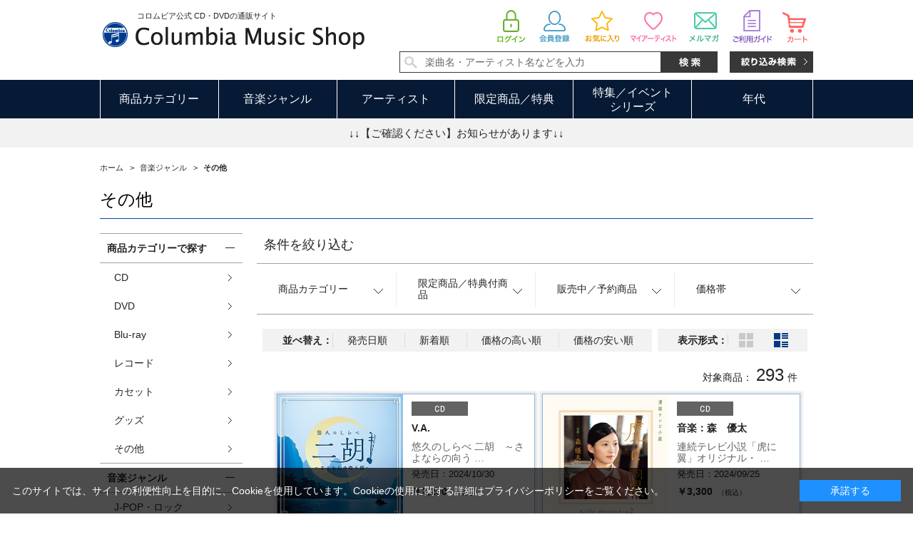

--- FILE ---
content_type: text/html; charset=shift_jis
request_url: https://shop.columbia.jp/shop/r/r1090_dS_p2/
body_size: 10879
content:
<!DOCTYPE HTML PUBLIC "-//W3C//DTD HTML 4.01 Transitional//EN"
    "http://www.w3.org/TR/html4/loose.dtd">
<html lang="ja" >
<head>
<meta http-equiv="Content-Type" content="text/html; charset=Shift_JIS">

<title>音楽ジャンル/その他(2／15ページ) | CD/DVD/Blu-ray/レコード/グッズの通販サイト【コロムビアミュージックショップ】</title>
<link rel="canonical" href="https://shop.columbia.jp/shop/r/r1090_p2/">
<link rel="prev" href="https://shop.columbia.jp/shop/r/r1090/">
<link rel="next" href="https://shop.columbia.jp/shop/r/r1090_p3/">
<meta name="description" content="音楽ジャンル/その他(2／15ページ) | CD/DVD/Blu-ray/レコード/グッズの通販サイト【コロムビアミュージックショップ】">
<meta name="keywords" content="2／15ページ | CD/DVD/Blu-ray/レコード/グッズの通販サイト【コロムビアミュージックショップ】">
<meta http-equiv="content-style-type" content="text/css">
<link rel="stylesheet" type="text/css" href="/css/style.css" media="all">
<link rel="stylesheet" type="text/css" href="/css/display_switch.css" />
<link rel="stylesheet" type="text/css" href="/css/socialplus.css" />
<meta http-equiv="content-script-type" content="text/javascript">
<script language="JavaScript" type="text/javascript" src="/lib/jquery.js"></script>
<script language="JavaScript" type="text/javascript" src="/lib/jquery-ui.js"></script>
<script language="JavaScript" type="text/javascript" src="/lib/jquery.balloon.js"></script>
<script language="JavaScript" type="text/javascript" src="/lib/goods/jquery.tile.min.js"></script>
<script language="JavaScript" type="text/javascript" src="/js/common.js?date=20171213"></script>
<script language="JavaScript" type="text/javascript" src="/js/search_suggest.js"></script>
<script language="JavaScript" type="text/javascript" src="/js/jquery.bxslider.min.js"></script>
<script language="JavaScript" type="text/javascript" src="/js/user.js"></script>

<script language="JavaScript" type="text/javascript" src="/js/jquery.lazyload.min.js"></script>

<script type="text/javascript">
jQuery(function(){
jQuery('img').lazyload({
  failure_limit: 500,
  effect : "fadeIn",
  effect_speed: 300
});
});
</script>

<!--[if IE 8]>
<script language="JavaScript" type="text/javascript" src="/lib/efo/pie_ie678.js"></script>
<script language="JavaScript" type="text/javascript" src="/js/init_ie8.js"></script>
<![endif]-->
<link rel="SHORTCUT ICON" href="/favicon.ico">
<script type="text/javascript" src="/js/goods_ajax_cart.js"></script>
<script type="text/javascript" src="/js/goods_ajax_bookmark.js"></script>
<script type="text/javascript" src="/js/goods_ajax_artistbookmark.js"></script>
<script type="text/javascript" src="/js/goods_ajax_quickview.js"></script>
<link rel="stylesheet" type="text/css" href="/css/core.css">
<link rel="stylesheet" type="text/css" href="/css/skin.css">
<script>
  (function(i,s,o,g,r,a,m){i['GoogleAnalyticsObject']=r;i[r]=i[r]||function(){
  (i[r].q=i[r].q||[]).push(arguments)},i[r].l=1*new Date();a=s.createElement(o),
  m=s.getElementsByTagName(o)[0];a.async=1;a.src=g;m.parentNode.insertBefore(a,m)
  })(window,document,'script','//www.google-analytics.com/analytics.js','ga');

  ga('create', 'UA-10702604-3', 'auto');
  ga('require', 'displayfeatures');
  ga('require', 'linkid', 'linkid.js');
  ga('send', 'pageview');



</script>


</head>
<body  >
<script type="text/javascript">
if (!window._rcmdjp) document.write(unescape("%3Cscript src='" + document.location.protocol + "//d.rcmd.jp/shop.columbia.jp/item/recommend.js' type='text/javascript' charset='UTF-8'%3E%3C/script%3E"));
</script>



<div class="wrapper_">
	<h1 class="optimaizedH1">その他 2／15ページ</h1>
	
			<div id="header">
  <div id="header_top" class="header_inner_">
    <div id="header_logo">
      <p class="catch_">コロムビア公式 CD・DVDの通販サイト</p>
      <h1 id="sitelogo"><a href="/shop/"><img src="https://dsww5rlidn4cd.cloudfront.net/img/usr/common/sitelogo.png" alt="Columbia Music Shop"></a></h1>
      
    </div>
    <div id="header_search">
      <ul class="customer_menu_">
        <li id="hnav_cart"><a href="/shop/cart/cart.aspx"><img src="https://dsww5rlidn4cd.cloudfront.net/img/usr/common/hnav_cart.png" alt="買い物かご">
          <div id="jscart_qty_" class="qty_">
            <div id="jscart_replace_"></div>
            <script src="/js/goods_cartlist.js" type="text/javascript"></script>
          </div>
          </a></li>
        <li id="hnav_guide"><a href="/shop/pages/guide.aspx"><img src="https://dsww5rlidn4cd.cloudfront.net/img/usr/common/hnav_guide.png" alt="お買い物ガイド"></a></li>
        <li id="hnav_mailmag"><a href="/shop/mail/mag.aspx"><img src="https://dsww5rlidn4cd.cloudfront.net/img/usr/common/hnav_mailmag.png" alt="メルマガ"></a></li>
        <li id="hnav_myartist"><a href="/shop/customer/artistbookmark.aspx"><img src="https://dsww5rlidn4cd.cloudfront.net/img/usr/common/hnav_myartist.png" alt="マイアーティスト"></a></li>
        <li id="hnav_favorite"><a href="/shop/customer/bookmark.aspx"><img src="https://dsww5rlidn4cd.cloudfront.net/img/usr/common/hnav_favorite.png" alt="お気に入り"></a></li>
        <li id="hnav_entry"><a href="/shop/customer/entry.aspx"><img src="https://dsww5rlidn4cd.cloudfront.net/img/usr/common/hnav_entry.png" alt="会員登録"></a></li>
        <li id="hnav_login"><a href="/shop/customer/menu.aspx"><img src="https://dsww5rlidn4cd.cloudfront.net/img/usr/common/hnav_login.png" alt="ログイン"></a></li>
      </ul>
      <div id="header_search_box">
        <form action="/shop/goods/search.aspx" method="get" name="frmSearch">
          <input type="hidden" name="search" value="x">
          <input type="text" autocomplete="off" data-suggest-submit="on" name="keyword" class="keyword_ withSuggestSearch_" title="楽曲名・アーティスト名などを入力" id="keyword" tabindex="1" size="8" onfocus="if(this.value == this.title){this.value=''}" onblur="if(this.value == ''){this.value=this.title}" value="楽曲名・アーティスト名などを入力">
          <input type="image" onclick="if(jQuery('#keyword').val() == jQuery('#keyword').attr('title')){jQuery('#keyword').val('')}" src="https://dsww5rlidn4cd.cloudfront.net/img/usr/common/search_go.png" alt="検索" name="image" tabindex="1">
        </form>
        <p class="to_searchdetail"><a href="/shop/goods/search.aspx" tabindex="1"><img src="https://dsww5rlidn4cd.cloudfront.net/img/usr/common/search_detail.png" alt="絞り込み検索"></a></p>
      </div>
    </div>
  </div>
  <div id="globalnav">
    <div class="header_inner_">
      <ul class="globalnavlist_">
        <li id="gnav_category" class="switch_"><a class="ttl_">商品カテゴリー</a>
          <div class="gnav_box">
            <ul>
              <li><a href="/shop/c/c1010/">CD</a></li>
              <li><a href="/shop/c/c1020/">DVD</a></li>
              <li><a href="/shop/c/c1030/">Blu-ray</a></li>
              <li><a href="/shop/c/c1040/">レコード</a></li>
              <li><a href="/shop/c/c1050/">カセット</a></li>
              <li><a href="/shop/c/c1060/">グッズ</a></li>
              <li><a href="/shop/c/c1070/">その他</a></li>
            </ul>
          </div>
        </li>
        <li id="gnav_genre" class="switch_"><a class="ttl_">音楽ジャンル</a>
          <div class="gnav_box">
            <ul>
              <li><a href="/shop/r/r1010/">J-POP・ロック</a></li>
              <li><a href="/shop/r/r1020/">演歌/歌謡曲</a></li>
              <li><a href="/shop/r/r1030/">アニメ/特撮</a></li>
              <li><a href="/shop/r/r1040/">キッズ/ファミリー</a></li>
              <li><a href="/shop/r/r1050/">クラシック</a></li>
              <li><a href="/shop/r/r1060/">ジャズ/フュージョン</a></li>
              <li><a href="/shop/r/r1070/">伝統音楽</a></li>
              <li><a href="/shop/r/r1080/">インターナショナル</a></li>
              <li><a href="/shop/r/r1090/">その他</a></li>
            </ul>
          </div>
        </li>
        <li id="gnav_artist"><a class="ttl_" href="/shop/pages/artistlist.aspx">アーティスト</a> </li>
        <li id="gnav_limited" class="switch_"><a class="ttl_">限定商品／特典</a>
          <div class="gnav_box">
            <ul>
              <li><a href="/shop/r/r2010/">すべての限定商品</a>
                <ul class="layer2_">
                  <li><a href="/shop/r/r201010/">当ショップ限定</a></li>
                  <li><a href="/shop/r/r201020/">数量限定</a></li>
                  <li><a href="/shop/r/r201030/">期間限定</a></li>
                  <li><a href="/shop/r/r201040/">通販限定</a></li>
                </ul>
              </li>
              <li><a href="/shop/r/r2020/">すべての特典付き商品</a>
                <ul class="layer2_">
                  <li><a href="/shop/r/r202010/">特典付き</a></li>
                  <li><a href="/shop/r/r202020/">オリジナル特典付き</a></li>
                </ul>
              </li>
            </ul>
          </div>
        </li>
        <li id="gnav_sale" class="switch_"><a class="ttl_">特集／イベント<br>シリーズ</a>
          <div class="gnav_box">
            <ul>
              <li><a href="/shop/r/r3010/">特集</a></li>
              <li><a href="/shop/r/r3020/">イベント</a></li>
              <li><span class="nolink_">シリーズ</span>
                <ul class="layer2_">
                  <li><a href="/shop/r/r303010/">THE IDOLM@STER</a></li>
                  <li><a href="/shop/r/r303020/">THE IDOLM@STER<br>CINDERELLA GIRLS</a></li>
                  <li><a href="/shop/r/r303030/">NHK</a></li>
                  <li><a href="/shop/r/r303040/">コロムビアキッズ</a></li>
                  <li class="l_"><a href="/shop/r/r303050/">はっぴょう会・うんどう会</a></li>
                  <li><a href="/shop/r/r303060/">スーパー戦隊</a></li>
                  <li><a href="/shop/r/r303070/">ウルトラマン</a></li>
                  <li><a href="/shop/r/r303080/">宇宙戦艦ヤマト</a></li>
                  <li><a href="/shop/e/ethebest2019/">ザ・ベスト</a></li>
                </ul>
              </li>
            </ul>
          </div>
        </li>
        <li id="gnav_era" class="switch_"><a class="ttl_">年代</a>
          <div class="gnav_box">
            <ul>
              <li><a href="/shop/r/r4010/">1940年代以前</a></li>
              <li><a href="/shop/r/r4020/">1950年代</a></li>
              <li><a href="/shop/r/r4030/">1960年代</a></li>
              <li><a href="/shop/r/r4040/">1970年代</a></li>
              <li><a href="/shop/r/r4050/">1980年代</a></li>
              <li><a href="/shop/r/r4060/">1990年代</a></li>
              <li><a href="/shop/r/r4070/">2000年代以降</a></li>
            </ul>
          </div>
        </li>
      </ul>
    </div>
  </div>
  <div id="header_attention">
    <p><a href="#topic">↓↓【ご確認ください】お知らせがあります↓↓</a></p>
  </div>

<!--Buyee-->
<div id="for_columbia-to-lp" style="display: none; width: 0px; height: 0px;">
    <input type="hidden" id="h_columbia-to-lp" value="to-page" />
</div>
<!--Buyee end-->

  </div>

	
	
<div class="container_">
<div class="contents_">


<div class="navitopicpath_">
<ul id="bread-crumb-list" itemscope itemtype="https://schema.org/BreadcrumbList">
<li itemscope itemtype="https://schema.org/ListItem" itemprop="itemListElement">
  <a href="https://shop.columbia.jp/shop/" itemprop="item" class="topicpath_home_">
    <span itemprop="name">ホーム</span>
  </a>
  <meta itemprop="position" content="1" />
</li>

<li itemscope itemtype="https://schema.org/ListItem" itemprop="itemListElement">
	&gt;
	<a href="https://shop.columbia.jp/shop/r/r10/" itemprop="item">
		<span itemprop="name">
		音楽ジャンル
		</span>
	</a>
	<meta itemprop="position" content="2" />
</li>


<li itemscope itemtype="https://schema.org/ListItem" itemprop="itemListElement">
	&gt;
	<a href="https://shop.columbia.jp/shop/r/r1090/" itemprop="item">
		<span itemprop="name">
		<strong>その他</strong>
		</span>
	</a>
	<meta itemprop="position" content="3" />
</li>


</ul>
<br>

</div><div class="clear_"></div>


	<h2 class="genre_name_">その他</h2>






<div class="mainframe_">


<dl class="navistylebase_">
<dt>表示形式：</dt>
<dd>
		
			<a class="last_" href="/shop/r/r1090_dT_p2/"><img src="/img/usr/icon_viewstyle02_off.png" alt="サムネイル"></a>
		

		
			<span class="navistyle_now_"><img src="/img/usr/icon_viewstyle01.png" alt="一覧"></span>
		
	</dd>
</dl>
<div class="goods_filter_">

<div id="block_of_filter" class="sidebox_">
	<h2 class="sort_title_"><a href="https://shop.columbia.jp/shop/r/r1090_dS/">条件を絞り込む</a></h2>
	<div class="sort_area_">
		<form id="frmFilterList" name="frmFilterList" method="get" action="https://shop.columbia.jp/shop/r/r1090_dS/">
			<ul class="sortnavi_">
			
			<li>
	<a href=""><span>商品カテゴリー</span></a>
	<div class="sortnavi_inner_">
		<ul class="sort_keyword_">
		<li>
<label><input name="filtercode1" type="checkbox" value="1" />CD</label>
</li><li>
<label><input name="filtercode1" type="checkbox" value="2" />DVD</label>
</li><li>
<label><input name="filtercode1" type="checkbox" value="3" />Blu-ray</label>
</li><li>
<label><input name="filtercode1" type="checkbox" value="4" />レコード</label>
</li><li>
<label><input name="filtercode1" type="checkbox" value="6" />グッズ</label>
</li><li>
<label><input name="filtercode1" type="checkbox" value="7" />その他</label>
</li>
		</ul>
	</div>
</li><li>
	<a href=""><span>限定商品／特典付商品</span></a>
	<div class="sortnavi_inner_">
		<ul class="sort_keyword_">
		<li>
<label><input name="filtercode2" type="checkbox" value="4" />通販限定</label>
</li><li>
<label><input name="filtercode2" type="checkbox" value="5" />特典付き</label>
</li>
		</ul>
	</div>
</li><li>
	<a href=""><span>販売中／予約商品</span></a>
	<div class="sortnavi_inner_">
		<ul class="sort_keyword_">
		<li>
<label><input name="filtercode3" type="checkbox" value="1" />販売中のみ</label>
</li><li>
<label><input name="filtercode3" type="checkbox" value="2" />予約商品のみ</label>
</li>
		</ul>
	</div>
</li><li>
	<a href=""><span>価格帯</span></a>
	<div class="sortnavi_inner_">
		<ul class="sort_keyword_">
		<li>
<label><input name="filtercode4" type="checkbox" value="1" />0円～999円</label>
</li><li>
<label><input name="filtercode4" type="checkbox" value="2" />1,000円～1,999円</label>
</li><li>
<label><input name="filtercode4" type="checkbox" value="3" />2,000円～2,999円</label>
</li><li>
<label><input name="filtercode4" type="checkbox" value="4" />3,000円～4,999円</label>
</li><li>
<label><input name="filtercode4" type="checkbox" value="5" />5,000円～9,999円</label>
</li><li>
<label><input name="filtercode4" type="checkbox" value="6" />10,000円～29,999円</label>
</li>
		</ul>
	</div>
</li>
			</ul>
		</form>
	</div>
</div>

<script type="text/javascript">
<!--
jQuery(document).ready(function(){
	displayFilterBox();
	getFilterBoxConditionStatus();
	submitFilterCheckBox();
	displayFilterImage();
});

// 絞り込み項目の上下開閉
function displayFilterBox(){
	var sPanel = jQuery('#block_of_filter');
	var Box = sPanel.children("form").children("div.Box.Accordion");
	var trigger = jQuery('h3 span.Label', Box);
	trigger.click(function(){
		var parentBox = jQuery(this).parents("div.Box.Accordion:first");
		if( parentBox.hasClass("Close") ){
			// 開動作
			parentBox.removeClass("Close");
			saveFilterBoxConditionStatus(jQuery(this).parents("div.Box").attr("id"),"open");
		} else {
			// 閉動作
			parentBox.addClass("Close");
			saveFilterBoxConditionStatus(jQuery(this).parents("div.Box").attr("id"),"");
		}
	});
}

// チェックボックスにサブミットを紐付ける
function submitFilterCheckBox(){
	jQuery('[name^=filtercode]').each( function() {
		jQuery(this).bind('click', function() {
			// 500ミリ秒以内にチェックされた絞り込み項目を検索対象とする
			setTimeout( function() {
				jQuery('#frmFilterList').submit();
			}, 500);
		});
	});
}

// 画像用サブミット処理
function submitFilterImage(filter_element, check, name, value) {
	
	var element = "";
	
	// 連続クリック防止
	jQuery(filter_element).removeAttr("onclick");
	
	if (check == "true") {
		// 要素を追加
		element = document.createElement('input');
		element.setAttribute('type', 'hidden');
		element.setAttribute('name', name);
		element.setAttribute('value', value);
		document.frmFilterList.appendChild(element);
	}
	else {
		// 要素を削除
		jQuery(filter_element).children("input[name=" + name + "]").remove();
	}
	
	// 500ミリ秒以内にチェックされた絞り込み項目を検索対象とする
	setTimeout( function() {
		jQuery('#frmFilterList').submit();
	}, 500);
}

// 絞り込み項目の上下開閉状態をクッキーに保存
function saveFilterBoxConditionStatus(key, value) {
	jQuery.cookie(key, value, { expires: 365, path: '/' });
}

// 絞り込み項目の上下開閉状態をクッキーから取得
function getFilterBoxConditionStatus() {
	for (var i=1 ; i<=13 ; i++){
		if (jQuery.cookie("div_filter" + String(i)) == "open"){
			jQuery('#div_filter' + String(i)).removeClass("Close");
		} else {
			jQuery('#div_filter' + String(i)).addClass("Close");
		}
	}
}

// 絞り込み要素(画像)のクリック、ホバー処理
function displayFilterImage(){
	jQuery(document).ready(function() {
		jQuery('[class^=filter_image_]').each(function() {
			
			var filterElementCheck = jQuery(this).find("img.filter_element_check_");
			
			jQuery(this).click(function() {
			
				jQuery(this).removeClass("hover_flg_");
			
				if (jQuery(this).hasClass("check_flg_")) {
					filterElementCheck.removeClass("disp_none_");
				}
				else {
					filterElementCheck.addClass("disp_none_");
				}
			});
			
			if (jQuery(this).hasClass("check_flg_")) {
				jQuery(this).hover(function() {
					filterElementCheck.removeClass("disp_none_");
				},function() {
					if (jQuery(this).hasClass("hover_flg_")) {
						filterElementCheck.addClass("disp_none_");
					}
				});
			}
		});
	});
}
// -->
</script>

</div>


<div class="sortbox_ clfix">
<dl class="navisort_">
<dt>並べ替え：</dt>
<dd><a href="/shop/r/r1090_dS_srd/">発売日順
                                         </a> <a href="/shop/r/r1090_dS_ssd/">新着順
                                         </a> <a href="/shop/r/r1090_dS_sspd/">価格の高い順
                                         </a> <a href="/shop/r/r1090_dS_ssp/">価格の安い順</a> </dd>
</dl>

<ul class="navistyle_">
</ul>

</div>
<div class="navipage_ top_"><span class="navipage_sum_">対象商品：<strong>293</strong>件</span></div>
<div class="autopagerize_page_element">

<div class="goods_">
	<div class="StyleS_Wrap_">	
		<div class="StyleS_Frame_">
		<div class="StyleS_Line_">
<div class="StyleS_Item_">
	<div class="img_">
		<div class="inner_"><img class="lazy_" data-original="/img/goods/S/S5522_94ee0685b956457a83d6e7f474af6e6a.jpg" src="/img/sys/dummy.png" alt="悠久のしらべ 二胡　～さよならの向う側～"></div>
	</div>
	<div class="desc_">
		<div class="icon_">
			<ul>
			<li><img src="/img/icon/cd.gif" alt="cd" ></li>
			
			
			
			
			
			</ul>
		</div>
		<div class="name_">
			<div class="name1_">V.A.</div>
			<div class="name2_">悠久のしらべ 二胡　～さよならの向う側～</div>
			
		</div>
		<div class="date_">発売日：2024/10/30</div>
		
		<div class="price_not_">
			
		</div>
		<div class="price_">￥2,200 <span class="small_">（税込）</span></div>
	</div>
	<a class="linkframe_" href="/shop/g/gS5522/"></a>
</div><div class="StyleS_Item_">
	<div class="img_">
		<div class="inner_"><img class="lazy_" data-original="/img/goods/S/S5448_d37760dcd5bc490ab77f9ede408d5d3a.jpg" src="/img/sys/dummy.png" alt="連続テレビ小説「虎に翼」オリジナル・サウンドトラック Vol.2"></div>
	</div>
	<div class="desc_">
		<div class="icon_">
			<ul>
			<li><img src="/img/icon/cd.gif" alt="cd" ></li>
			
			
			
			
			
			</ul>
		</div>
		<div class="name_">
			<div class="name1_">音楽：森　優太</div>
			<div class="name2_">連続テレビ小説「虎に翼」オリジナル・サウンドトラック Vol.2</div>
			
		</div>
		<div class="date_">発売日：2024/09/25</div>
		
		<div class="price_not_">
			
		</div>
		<div class="price_">￥3,300 <span class="small_">（税込）</span></div>
	</div>
	<a class="linkframe_" href="/shop/g/gS5448/"></a>
</div>
</div><div class="StyleS_Line_">
<div class="StyleS_Item_">
	<div class="img_">
		<div class="inner_"><img class="lazy_" data-original="/img/goods/S/S5463_190e15e68f4e4736acdc2b48affb922c.jpg" src="/img/sys/dummy.png" alt="ドラマ「あの子の子ども」オリジナル・サウンドトラック"></div>
	</div>
	<div class="desc_">
		<div class="icon_">
			<ul>
			<li><img src="/img/icon/cd.gif" alt="cd" ></li>
			
			
			
			
			
			</ul>
		</div>
		<div class="name_">
			<div class="name1_">haruka nakamura</div>
			<div class="name2_">ドラマ「あの子の子ども」オリジナル・サウンドトラック</div>
			
		</div>
		<div class="date_">発売日：2024/09/18</div>
		
		<div class="price_not_">
			
		</div>
		<div class="price_">￥3,300 <span class="small_">（税込）</span></div>
	</div>
	<a class="linkframe_" href="/shop/g/gS5463/"></a>
</div><div class="StyleS_Item_">
	<div class="img_">
		<div class="inner_"><img class="lazy_" data-original="/img/goods/S/P6037_86dfe5a8b89e4e1cb44ecb1f39c3a1e2.jpg" src="/img/sys/dummy.png" alt="【Blu-ray初回限定盤】プロジェクトセカイ COLORFUL LIVE 3rd - Evolve -"></div>
	</div>
	<div class="desc_">
		<div class="icon_">
			<ul>
			<li><img src="/img/icon/blu-ray.gif" alt="blu-ray" ></li>
			
			
			
			
			
			</ul>
		</div>
		<div class="name_">
			<div class="name1_">プロジェクトセカイ</div>
			<div class="name2_">【Blu-ray初回限定盤】プロジェクトセカイ COLORFUL LIVE 3rd - Evolve -</div>
			
		</div>
		<div class="date_">発売日：2024/07/24</div>
		
		<div class="price_not_">
			
		</div>
		<div class="price_">￥12,100 <span class="small_">（税込）</span></div>
	</div>
	<a class="linkframe_" href="/shop/g/gP6037/"></a>
</div>
</div><div class="StyleS_Line_">
<div class="StyleS_Item_">
	<div class="img_">
		<div class="inner_"><img class="lazy_" data-original="/img/goods/S/P6038_022ae00c9eb7464bb1e67393b63b78b3.jpg" src="/img/sys/dummy.png" alt="【Blu-ray通常盤】プロジェクトセカイ COLORFUL LIVE 3rd - Evolve -"></div>
	</div>
	<div class="desc_">
		<div class="icon_">
			<ul>
			<li><img src="/img/icon/blu-ray.gif" alt="blu-ray" ></li>
			
			
			
			
			
			</ul>
		</div>
		<div class="name_">
			<div class="name1_">プロジェクトセカイ</div>
			<div class="name2_">【Blu-ray通常盤】プロジェクトセカイ COLORFUL LIVE 3rd - Evolve -</div>
			
		</div>
		<div class="date_">発売日：2024/07/24</div>
		
		<div class="price_not_">
			
		</div>
		<div class="price_">￥8,800 <span class="small_">（税込）</span></div>
	</div>
	<a class="linkframe_" href="/shop/g/gP6038/"></a>
</div><div class="StyleS_Item_">
	<div class="img_">
		<div class="inner_"><img class="lazy_" data-original="/img/goods/S/S5416_0f5ee9cd700b4ca7aac8447da6e666df.jpg" src="/img/sys/dummy.png" alt="映画「言えない秘密」オリジナル・サウンドトラック"></div>
	</div>
	<div class="desc_">
		<div class="icon_">
			<ul>
			<li><img src="/img/icon/cd.gif" alt="cd" ></li>
			
			
			
			
			
			</ul>
		</div>
		<div class="name_">
			<div class="name1_">富貴晴美</div>
			<div class="name2_">映画「言えない秘密」オリジナル・サウンドトラック</div>
			
		</div>
		<div class="date_">発売日：2024/06/26</div>
		
		<div class="price_not_">
			
		</div>
		<div class="price_">￥3,300 <span class="small_">（税込）</span></div>
	</div>
	<a class="linkframe_" href="/shop/g/gS5416/"></a>
</div>
</div><div class="StyleS_Line_">
<div class="StyleS_Item_">
	<div class="img_">
		<div class="inner_"><img class="lazy_" data-original="/img/goods/S/S5415_9ebadd3fd48a453595d3d35946efb73e.jpg" src="/img/sys/dummy.png" alt="ドラマ「アンメット　ある脳外科医の日記」オリジナル・サウンドトラック"></div>
	</div>
	<div class="desc_">
		<div class="icon_">
			<ul>
			<li><img src="/img/icon/cd.gif" alt="cd" ></li>
			
			
			
			
			
			</ul>
		</div>
		<div class="name_">
			<div class="name1_">fox capture plan</div>
			<div class="name2_">ドラマ「アンメット　ある脳外科医の日記」オリジナル・サウンドトラック</div>
			
		</div>
		<div class="date_">発売日：2024/06/19</div>
		
		<div class="price_not_">
			
		</div>
		<div class="price_">￥3,300 <span class="small_">（税込）</span></div>
	</div>
	<a class="linkframe_" href="/shop/g/gS5415/"></a>
</div><div class="StyleS_Item_">
	<div class="img_">
		<div class="inner_"><img class="lazy_" data-original="/img/goods/S/S5351_48391354c99143a6a5e7e9452e115767.jpg" src="/img/sys/dummy.png" alt="連続テレビ小説「虎に翼」オリジナル・サウンドトラック Vol.1"></div>
	</div>
	<div class="desc_">
		<div class="icon_">
			<ul>
			<li><img src="/img/icon/cd.gif" alt="cd" ></li>
			
			
			
			
			
			</ul>
		</div>
		<div class="name_">
			<div class="name1_">音楽：森 優太</div>
			<div class="name2_">連続テレビ小説「虎に翼」オリジナル・サウンドトラック Vol.1</div>
			
		</div>
		<div class="date_">発売日：2024/06/05</div>
		
		<div class="price_not_">
			
		</div>
		<div class="price_">￥3,300 <span class="small_">（税込）</span></div>
	</div>
	<a class="linkframe_" href="/shop/g/gS5351/"></a>
</div>
</div><div class="StyleS_Line_">
<div class="StyleS_Item_">
	<div class="img_">
		<div class="inner_"><img class="lazy_" data-original="/img/goods/S/S5402_088f71c9633047a8923a446c406bd5ee.jpg" src="/img/sys/dummy.png" alt="ブォーノ・マンドリーノ（Buono Mandolino）"></div>
	</div>
	<div class="desc_">
		<div class="icon_">
			<ul>
			<li><img src="/img/icon/cd.gif" alt="cd" ></li>
			
			
			
			
			
			</ul>
		</div>
		<div class="name_">
			<div class="name1_">明治大学マンドリン倶楽部</div>
			<div class="name2_">ブォーノ・マンドリーノ（Buono Mandolino）</div>
			
		</div>
		<div class="date_">発売日：2024/05/29</div>
		
		<div class="price_not_">
			
		</div>
		<div class="price_">￥3,000 <span class="small_">（税込）</span></div>
	</div>
	<a class="linkframe_" href="/shop/g/gS5402/"></a>
</div><div class="StyleS_Item_">
	<div class="img_">
		<div class="inner_"><img class="lazy_" data-original="/img/goods/S/S5340_f73d33408d4f4b96a6bdf61ba10e7d8b.jpg" src="/img/sys/dummy.png" alt="恋空オルゴール～TV・映画主題歌ベスト・ヒッツ～"></div>
	</div>
	<div class="desc_">
		<div class="icon_">
			<ul>
			<li><img src="/img/icon/cd.gif" alt="cd" ></li>
			
			
			
			
			
			</ul>
		</div>
		<div class="name_">
			<div class="name1_">V.A.</div>
			<div class="name2_">恋空オルゴール～TV・映画主題歌ベスト・ヒッツ～</div>
			
		</div>
		<div class="date_">発売日：2024/04/17</div>
		
		<div class="price_not_">
			
		</div>
		<div class="price_">￥1,760 <span class="small_">（税込）</span></div>
	</div>
	<a class="linkframe_" href="/shop/g/gS5340/"></a>
</div>
</div><div class="StyleS_Line_">
<div class="StyleS_Item_">
	<div class="img_">
		<div class="inner_"><img class="lazy_" data-original="/img/goods/S/S5282_4139e0d8e9694ba2bf5501a90bcd6a5f.jpg" src="/img/sys/dummy.png" alt="連続テレビ小説「ブギウギ」オリジナル・サウンドトラックVol.3"></div>
	</div>
	<div class="desc_">
		<div class="icon_">
			<ul>
			<li><img src="/img/icon/cd.gif" alt="cd" ></li>
			
			
			
			
			
			</ul>
		</div>
		<div class="name_">
			<div class="name1_">音楽：服部隆之</div>
			<div class="name2_">連続テレビ小説「ブギウギ」オリジナル・サウンドトラックVol.3</div>
			
		</div>
		<div class="date_">発売日：2024/03/30</div>
		
		<div class="price_not_">
			
		</div>
		<div class="price_">￥3,300 <span class="small_">（税込）</span></div>
	</div>
	<a class="linkframe_" href="/shop/g/gS5282/"></a>
</div><div class="StyleS_Item_">
	<div class="img_">
		<div class="inner_"><img class="lazy_" data-original="/img/goods/S/S5305_3e5a04436a51462bb2545de9230bd693.jpg" src="/img/sys/dummy.png" alt="ドラマ「春になったら」オリジナル・サウンドトラック"></div>
	</div>
	<div class="desc_">
		<div class="icon_">
			<ul>
			<li><img src="/img/icon/cd.gif" alt="cd" ></li>
			
			
			
			
			
			</ul>
		</div>
		<div class="name_">
			<div class="name1_">澤田かおり</div>
			<div class="name2_">ドラマ「春になったら」オリジナル・サウンドトラック</div>
			
		</div>
		<div class="date_">発売日：2024/03/20</div>
		
		<div class="price_not_">
			
		</div>
		<div class="price_">￥3,300 <span class="small_">（税込）</span></div>
	</div>
	<a class="linkframe_" href="/shop/g/gS5305/"></a>
</div>
</div><div class="StyleS_Line_">
<div class="StyleS_Item_">
	<div class="img_">
		<div class="inner_"><img class="lazy_" data-original="/img/goods/S/S5221_3e078b77fce54d5389aefc5b520f5a03.jpg" src="/img/sys/dummy.png" alt="連続テレビ小説「ブギウギ」オリジナル・サウンドトラックVol.2"></div>
	</div>
	<div class="desc_">
		<div class="icon_">
			<ul>
			<li><img src="/img/icon/cd.gif" alt="cd" ></li>
			
			
			
			
			
			</ul>
		</div>
		<div class="name_">
			<div class="name1_">音楽：服部隆之</div>
			<div class="name2_">連続テレビ小説「ブギウギ」オリジナル・サウンドトラックVol.2</div>
			
		</div>
		<div class="date_">発売日：2024/02/21</div>
		
		<div class="price_not_">
			
		</div>
		<div class="price_">￥3,300 <span class="small_">（税込）</span></div>
	</div>
	<a class="linkframe_" href="/shop/g/gS5221/"></a>
</div><div class="StyleS_Item_">
	<div class="img_">
		<div class="inner_"><img class="lazy_" data-original="/img/goods/S/S5182_56b6cc4f70e54d58b70d0d9a789fb096.jpg" src="/img/sys/dummy.png" alt="別れのブルース"></div>
	</div>
	<div class="desc_">
		<div class="icon_">
			<ul>
			<li><img src="/img/icon/cd.gif" alt="cd" ></li>
			
			
			
			
			
			</ul>
		</div>
		<div class="name_">
			<div class="name1_">茨田りつ子（菊地凛子）</div>
			<div class="name2_">別れのブルース</div>
			
		</div>
		<div class="date_">発売日：2024/01/24</div>
		
		<div class="price_not_">
			
		</div>
		<div class="price_">￥1,500 <span class="small_">（税込）</span></div>
	</div>
	<a class="linkframe_" href="/shop/g/gS5182/"></a>
</div>
</div><div class="StyleS_Line_">
<div class="StyleS_Item_">
	<div class="img_">
		<div class="inner_"><img class="lazy_" data-original="/img/goods/S/S5198_4aa1f01bcbdf4b3394c7eca7500cc535.jpg" src="/img/sys/dummy.png" alt="マイ・ハッピー・オルゴール"></div>
	</div>
	<div class="desc_">
		<div class="icon_">
			<ul>
			<li><img src="/img/icon/cd.gif" alt="cd" ></li>
			
			
			
			
			
			</ul>
		</div>
		<div class="name_">
			<div class="name1_">V.A.</div>
			<div class="name2_">マイ・ハッピー・オルゴール</div>
			
		</div>
		<div class="date_">発売日：2024/01/24</div>
		
		<div class="price_not_">
			
		</div>
		<div class="price_">￥1,760 <span class="small_">（税込）</span></div>
	</div>
	<a class="linkframe_" href="/shop/g/gS5198/"></a>
</div><div class="StyleS_Item_">
	<div class="img_">
		<div class="inner_"><img class="lazy_" data-original="/img/goods/S/S5159_b34ac8bf0507464ba507bd1ac58a3624.jpg" src="/img/sys/dummy.png" alt="連続テレビ小説「ブギウギ」オリジナル・サウンドトラックVol.1"></div>
	</div>
	<div class="desc_">
		<div class="icon_">
			<ul>
			<li><img src="/img/icon/cd.gif" alt="cd" ></li>
			
			
			
			
			
			</ul>
		</div>
		<div class="name_">
			<div class="name1_">音楽：服部隆之</div>
			<div class="name2_">連続テレビ小説「ブギウギ」オリジナル・サウンドトラックVol.1</div>
			
		</div>
		<div class="date_">発売日：2023/12/20</div>
		
		<div class="price_not_">
			
		</div>
		<div class="price_">￥3,300 <span class="small_">（税込）</span></div>
	</div>
	<a class="linkframe_" href="/shop/g/gS5159/"></a>
</div>
</div><div class="StyleS_Line_">
<div class="StyleS_Item_">
	<div class="img_">
		<div class="inner_"><img class="lazy_" data-original="/img/goods/S/S5089_fcc1951c0439494c9ce3e7eb078c2aed.jpg" src="/img/sys/dummy.png" alt="ドラマ「トクメイ！警視庁特別会計係」オリジナル・サウンドトラック"></div>
	</div>
	<div class="desc_">
		<div class="icon_">
			<ul>
			<li><img src="/img/icon/cd.gif" alt="cd" ></li>
			
			
			
			
			
			</ul>
		</div>
		<div class="name_">
			<div class="name1_">大友良英</div>
			<div class="name2_">ドラマ「トクメイ！警視庁特別会計係」オリジナル・サウンドトラック</div>
			
		</div>
		<div class="date_">発売日：2023/12/13</div>
		
		<div class="price_not_">
			
		</div>
		<div class="price_">￥3,300 <span class="small_">（税込）</span></div>
	</div>
	<a class="linkframe_" href="/shop/g/gS5089/"></a>
</div><div class="StyleS_Item_">
	<div class="img_">
		<div class="inner_"><img class="lazy_" data-original="/img/goods/S/S5174_1188b71a805942dcbf3ee524d6384ad4.jpg" src="/img/sys/dummy.png" alt="サウンドトラック三部作　―「月」「ヤクザと家族 The Family」「ヴィレッジ」―"></div>
	</div>
	<div class="desc_">
		<div class="icon_">
			<ul>
			<li><img src="/img/icon/cd.gif" alt="cd" ></li>
			
			
			
			
			
			</ul>
		</div>
		<div class="name_">
			<div class="name1_">岩代太郎</div>
			<div class="name2_">サウンドトラック三部作　―「月」「ヤクザと家族 The Family」「ヴィレッジ」―</div>
			
		</div>
		<div class="date_">発売日：2023/11/22</div>
		
		<div class="price_not_">
			
		</div>
		<div class="price_">￥3,960 <span class="small_">（税込）</span></div>
	</div>
	<a class="linkframe_" href="/shop/g/gS5174/"></a>
</div>
</div><div class="StyleS_Line_">
<div class="StyleS_Item_">
	<div class="img_">
		<div class="inner_"><img class="lazy_" data-original="/img/goods/S/S5048_027d7a95c5e046c9aab35f2f598ecad5.jpg" src="/img/sys/dummy.png" alt="クリスマス・オルゴール・プレミアム"></div>
	</div>
	<div class="desc_">
		<div class="icon_">
			<ul>
			<li><img src="/img/icon/cd.gif" alt="cd" ></li>
			<li><img src="/img/icon/bonus1.gif" alt="bonus1" ></li>
			
			
			
			
			</ul>
		</div>
		<div class="name_">
			<div class="name1_">V.A.</div>
			<div class="name2_">クリスマス・オルゴール・プレミアム</div>
			
		</div>
		<div class="date_">発売日：2023/11/08</div>
		
		<div class="price_not_">
			
		</div>
		<div class="price_">￥1,760 <span class="small_">（税込）</span></div>
	</div>
	<a class="linkframe_" href="/shop/g/gS5048/"></a>
</div><div class="StyleS_Item_">
	<div class="img_">
		<div class="inner_"><img class="lazy_" data-original="/img/goods/S/S4938_33f6199ad4f64e71aa7c6f528580016d.jpg" src="/img/sys/dummy.png" alt="「岸辺露伴は動かない／岸辺露伴 ルーヴルへ行く」オリジナル・サウンドトラック【完全生産限定版】"></div>
	</div>
	<div class="desc_">
		<div class="icon_">
			<ul>
			<li><img src="/img/icon/cd.gif" alt="cd" ></li>
			<li><img src="/img/icon/bonus1.gif" alt="bonus1" ></li>
			
			
			
			
			</ul>
		</div>
		<div class="name_">
			<div class="name1_">菊地成孔／新音楽制作工房</div>
			<div class="name2_">「岸辺露伴は動かない／岸辺露伴 ルーヴルへ行く」オリジナル・サウンドトラック【完全生産限定版】</div>
			
		</div>
		<div class="date_">発売日：2023/10/25</div>
		
		<div class="price_not_">
			
		</div>
		<div class="price_">￥6,050 <span class="small_">（税込）</span></div>
	</div>
	<a class="linkframe_" href="/shop/g/gS4938/"></a>
</div>
</div>
		</div>
	</div>
</div>
</div>
<div class="autopagerize_insert_before"></div>
<div class="navipage_ bottom_">
<span class="navipage_reverse_"><span class="navipage_first_"><a href="/shop/r/r1090_dS/">最初</a></span><span class="navipage_prev_"><a href="/shop/r/r1090_dS/">前</a></span></span>
<a href="/shop/r/r1090_dS/">1</a><span class="navipage_now_">2</span><a href="/shop/r/r1090_dS_p3/">3</a><a href="/shop/r/r1090_dS_p4/">4</a><a href="/shop/r/r1090_dS_p5/">5</a><a href="/shop/r/r1090_dS_p6/">6</a><a href="/shop/r/r1090_dS_p7/">7</a><a href="/shop/r/r1090_dS_p8/">8</a><a href="/shop/r/r1090_dS_p9/">9</a>
<span class="navipage_forward_"><span class="navipage_next_"><a rel="next" href="/shop/r/r1090_dS_p3/">次</a></span><span class="navipage_last_"><a href="/shop/r/r1090_dS_p15/">最後</a></span></span>
</div>



<div class="GenreStyle_">
<div class="GenreStyle_Line_">

</div>
</div>


</div>

<div class="leftmenuframe_">
<div id="block_of_categorytree">
<div class="sidebox_" id="sidebox_category">

<div class="tree_head_"><h2 class="op_">商品カテゴリーで探す</h2></div>

<ul class="category_tree_">
	
  <li class="category_tree2_ haveimg_">


  <a href="/shop/c/c1010/">
  
  CD
  </a>

  </li>

  <li class="category_tree2_ haveimg_">


  <a href="/shop/c/c1020/">
  
  DVD
  </a>

  </li>

  <li class="category_tree2_ haveimg_">


  <a href="/shop/c/c1030/">
  
  Blu-ray
  </a>

  </li>

  <li class="category_tree2_ haveimg_">


  <a href="/shop/c/c1040/">
  
  レコード
  </a>

  </li>

  <li class="category_tree2_ haveimg_">


  <a href="/shop/c/c1050/">
  
  カセット
  </a>

  </li>

  <li class="category_tree2_ haveimg_">


  <a href="/shop/c/c1060/">
  
  グッズ
  </a>

  </li>

  <li class="category_tree2_ haveimg_">


  <a href="/shop/c/c1070/">
  
  その他
  </a>

  </li>

</ul>


</div>
</div>
<div id="block_of_genretree">
	<div id="sidebox_genre" class="sidebox_">
		<ul class="genre_tree_">
			









	
	<li class="genre_tree1_ havechild_">
		<div class="tree_head_">
		<a title="音楽ジャンル" href="/shop/r/r10/">音楽ジャンル</a>
		<span class="switch_ op_"></span></div>
		<ul class="genre_tree_child_" style="display:block;">
	












	
		<li class="genre_tree2_ havechild_">
		<a title="J-POP・ロック" name="1010" href="/shop/r/r1010/">J-POP・ロック</a>
		</li>
	












	
		<li class="genre_tree2_ havechild_">
		<a title="演歌／歌謡曲" name="1020" href="/shop/r/r1020/">演歌／歌謡曲</a>
		</li>
	












	
		<li class="genre_tree2_ havechild_">
		<a title="アニメ／特撮" name="1030" href="/shop/r/r1030/">アニメ／特撮</a>
		</li>
	












	
		<li class="genre_tree2_ havechild_">
		<a title="キッズ／ファミリー" name="1040" href="/shop/r/r1040/">キッズ／ファミリー</a>
		</li>
	












	
		<li class="genre_tree2_ havechild_">
		<a title="クラシック" name="1050" href="/shop/r/r1050/">クラシック</a>
		</li>
	












	
		<li class="genre_tree2_ havechild_">
		<a title="ジャズ／フュージョン" name="1060" href="/shop/r/r1060/">ジャズ／フュージョン</a>
		</li>
	












	
		<li class="genre_tree2_ havechild_">
		<a title="伝統音楽" name="1070" href="/shop/r/r1070/">伝統音楽</a>
		</li>
	












	
		<li class="genre_tree2_ havechild_">
		<a title="インターナショナル" name="1080" href="/shop/r/r1080/">インターナショナル</a>
		</li>
	












	
		<li class="genre_tree2_open_ havechild_">
		<a class="selected" title="その他" name="1090">その他</a>
		</li>
	









	 </ul></li>
		




	
	<li class="genre_tree1_ havechild_">
		<div class="tree_head_">
		<a title="限定商品／特典" href="/shop/r/r20/">限定商品／特典</a>
		<span class="switch_ "></span></div>
		<ul class="genre_tree_child_" >
	












	
	<li class="genre_tree2_ havechild_">
		<div class="tree_head_">
		<a title="すべての限定商品" href="/shop/r/r2010/">すべての限定商品</a>
		<span class="switch_ "></span></div>
		<ul class="genre_tree_child_" >
	












	
		<li class="genre_tree3_ havechild_">
		<a title="当ショップ限定" name="201010" href="/shop/r/r201010/">当ショップ限定</a>
		</li>
	












	
		<li class="genre_tree3_ havechild_">
		<a title="数量限定" name="201020" href="/shop/r/r201020/">数量限定</a>
		</li>
	












	
		<li class="genre_tree3_ havechild_">
		<a title="期間限定" name="201030" href="/shop/r/r201030/">期間限定</a>
		</li>
	












	
		<li class="genre_tree3_ havechild_">
		<a title="通販限定" name="201040" href="/shop/r/r201040/">通販限定</a>
		</li>
	









	 </ul></li>
		




	
	<li class="genre_tree2_ havechild_">
		<div class="tree_head_">
		<a title="すべての特典付商品" href="/shop/r/r2020/">すべての特典付商品</a>
		<span class="switch_ "></span></div>
		<ul class="genre_tree_child_" >
	












	
		<li class="genre_tree3_ havechild_">
		<a title="特典付" name="202010" href="/shop/r/r202010/">特典付</a>
		</li>
	












	
		<li class="genre_tree3_ havechild_">
		<a title="オリジナル特典付" name="202020" href="/shop/r/r202020/">オリジナル特典付</a>
		</li>
	









	 </ul></li></ul></li>
		




	
	<li class="genre_tree1_ havechild_">
		<div class="tree_head_">
		<a title="特集／イベント／シリーズ" href="/shop/r/r30/">特集／イベント／シリーズ</a>
		<span class="switch_ "></span></div>
		<ul class="genre_tree_child_" >
	












	
		<li class="genre_tree2_ havechild_">
		<a title="特集" name="3010" href="/shop/r/r3010/">特集</a>
		</li>
	












	
		<li class="genre_tree2_ havechild_">
		<a title="イベント" name="3020" href="/shop/r/r3020/">イベント</a>
		</li>
	












	
	<li class="genre_tree2_ havechild_">
		<div class="tree_head_">
		<a title="シリーズ" href="/shop/r/r3030/">シリーズ</a>
		<span class="switch_ "></span></div>
		<ul class="genre_tree_child_" >
	












	
		<li class="genre_tree3_ havechild_">
		<a title="THE IDOLM@STER" name="303010" href="/shop/r/r303010/">THE IDOLM@STER</a>
		</li>
	












	
		<li class="genre_tree3_ havechild_">
		<a title="THE IDOLM@STER CINDERELLA GIRLS" name="303020" href="/shop/r/r303020/">THE IDOLM@STER CINDERELLA GIRLS</a>
		</li>
	












	
		<li class="genre_tree3_ havechild_">
		<a title="NHK" name="303030" href="/shop/r/r303030/">NHK</a>
		</li>
	












	
		<li class="genre_tree3_ havechild_">
		<a title="コロムビアキッズ" name="303040" href="/shop/r/r303040/">コロムビアキッズ</a>
		</li>
	












	
		<li class="genre_tree3_ havechild_">
		<a title="はっぴょう会・うんどう会" name="303050" href="/shop/r/r303050/">はっぴょう会・うんどう会</a>
		</li>
	












	
		<li class="genre_tree3_ havechild_">
		<a title="スーパー戦隊" name="303060" href="/shop/r/r303060/">スーパー戦隊</a>
		</li>
	












	
		<li class="genre_tree3_ havechild_">
		<a title="ウルトラマン" name="303070" href="/shop/r/r303070/">ウルトラマン</a>
		</li>
	












	
		<li class="genre_tree3_ havechild_">
		<a title="宇宙戦艦ヤマト" name="303080" href="/shop/r/r303080/">宇宙戦艦ヤマト</a>
		</li>
	












	
		<li class="genre_tree3_ havechild_">
		<a title="ザ・ベスト" name="303090" href="/shop/r/r303090/">ザ・ベスト</a>
		</li>
	









	 </ul></li></ul></li>
		




	
	<li class="genre_tree1_ havechild_">
		<div class="tree_head_">
		<a title="年代" href="/shop/r/r40/">年代</a>
		<span class="switch_ "></span></div>
		<ul class="genre_tree_child_" >
	












	
		<li class="genre_tree2_ havechild_">
		<a title="1940年代以前" name="4010" href="/shop/r/r4010/">1940年代以前</a>
		</li>
	












	
		<li class="genre_tree2_ havechild_">
		<a title="1950年代" name="4020" href="/shop/r/r4020/">1950年代</a>
		</li>
	












	
		<li class="genre_tree2_ havechild_">
		<a title="1960年代" name="4030" href="/shop/r/r4030/">1960年代</a>
		</li>
	












	
		<li class="genre_tree2_ havechild_">
		<a title="1970年代" name="4040" href="/shop/r/r4040/">1970年代</a>
		</li>
	












	
		<li class="genre_tree2_ havechild_">
		<a title="1980年代" name="4050" href="/shop/r/r4050/">1980年代</a>
		</li>
	












	
		<li class="genre_tree2_ havechild_">
		<a title="1990年代" name="4060" href="/shop/r/r4060/">1990年代</a>
		</li>
	












	
		<li class="genre_tree2_ havechild_">
		<a title="2000年代以降" name="4070" href="/shop/r/r4070/">2000年代以降</a>
		</li>
	



	 </ul></li>
		



		</ul>
	</div>
</div>
<div id="block_of_leftmenu_bottom">


		<div id="block_of_leftmenu_bottom">
  <ul class="banner_">
    <li><a href="/shop/pages/line.aspx"><img src="https://shop.columbia.jp/img/usr/common/bnr_line.jpg" alt="LINE@アカウント"></a></li>
    <li><a href="/shop/pages/guide.aspx"><img src="https://dsww5rlidn4cd.cloudfront.net/img/usr/common/bnr_guide.png" alt="COLUMBIA MUSIC SHOP ご利用ガイド"></a></li>
    <li><a href="https://x.com/columbia_ms_jp"><img src="https://dsww5rlidn4cd.cloudfront.net/img/usr/side/bn_cmsX.jpg" alt="CMS公式X"></a></li>
    <li><a href="https://columbia.jp/" target="_blank"><img src="https://dsww5rlidn4cd.cloudfront.net/img/usr/side/bnr_nipponcolumbia.png" alt="NIPPON COLUMBIA CO LTD"></a></li>
    <li><a href="/shop/pages/pickup_cfc.aspx"><img src="https://dsww5rlidn4cd.cloudfront.net/img/usr/side/bnr_enka.png" alt="演歌・歌謡曲など お店で買えない通販限定商品 特集ページはこちら"></a></li>

<!-- 
  <ul id="leftmenu_sns">
    <li class="twitter_"><a href="https://twitter.com/columbia_ms_jp" target="_blank"><img src="https://shop.columbia.jp/img/usr/common/bnr_columbia_twitter.jpg" alt="Twitter"></a></li>
  </ul>


  <ul id="leftmenu_sns">
      <li class="twitter_"><a href="https://twitter.com/nipponcolumbia" target="_blank"><img src="https://dsww5rlidn4cd.cloudfront.net/img/usr/common/f_twitter.png" alt="Twitter"></a></li>
      <li class="facebook_"><a href="https://www.facebook.com/NipponColumbia.Music/" target="_blank"><img src="https://dsww5rlidn4cd.cloudfront.net/img/usr/common/f_facebook.png" alt="facebook"></a></li>
  </ul> -->
</div>


</div>


</div>

</div>
<div class="rightmenuframe_">
<div id="block_of_itemhistory">
<div class="sidebox_" id="sidebox_itemhistory">
<h2><img src="/img/usr/common/ttl_history.png" alt="最近見た商品"></h2>
<div id="itemHistory">
<div id="itemHistoryDetail">

</div>
<div id="historyCaution" class="disp_block_">
<span id="messNothing" class="disp_none_">最近見た商品がありません。</span>
<span id="messRedraw" class="disp_none_">履歴を残す場合は、"履歴を残す"をクリックしてください。</span>
</div>
<div id="itemHistoryButton">
</div>

<script type="text/javascript" src="/lib/jquery.cookie.js"></script>
<input type="hidden" id="js_leave_History" value="0" />
<script type="text/javascript" src="/js/goods_history.js"></script>

</div>
</div>
</div>


</div>
</div>




<div class="rightmenuframe_">
	
			<div id="topic" class="topiclist_">
<div class="topiclist_head_">
<h2><img alt="NEWS | ニュース" src="/img/usr/common/ttl_news.png"></h2>
</div>

<div class="topiclist_body_">
<ul class="topicline_">

<li>



<a href="/shop/pages/241009_info.aspx" target="_blank">



【重要】「GMO後払い」お支払い延滞時の回収事務手数料のご負担について


</a>





</li>

<li>



<a href="/shop/pages/230720_info.aspx" target="_blank">



【重要なお知らせ】AmazonPayをご利用のお客様へ


</a>





</li>

<li>



<a href="/shop/pages/230201_02_info.aspx" target="_blank">



【重要】本人認証サービス「3Dセキュア2.0」導入のお知らせ


</a>





</li>

</ul>
<div class="righttext_">
<a href="/shop/topic/topicdetaillist.aspx?category=0">もっと見る</a>
</div>
</div>

</div>
	
</div>
	<div id="footer">
		<p id="footer_pagetop"><a href="#header"><img alt="ページのトップに戻る" src="/img/usr/common/pagetop.png"></a></p>
		
				<div id="footer_menu" class="footer_inner_">
  <ul id="footer_guide">
    <li class="ttl_"><a href="/shop/pages/guide.aspx">ご利用ガイド</a></li>
    <li class="chi_"><a href="/shop/pages/guide_beginner.aspx">はじめての方へ</a></li>
    <li class="chi_"><a href="/shop/pages/guide_payment.aspx">お支払方法について</a></li>
    <li class="chi_"><a href="/shop/pages/guide_delivery.aspx">商品のお届けについて</a></li>
    <li class="chi_"><a href="/shop/pages/guide_orderchange.aspx">ご注文情報の変更について</a></li>
    <li class="chi_"><a href="/shop/pages/guide_return.aspx">キャンセル・返品について</a></li>
  </ul>
  <ul id="footer_guide2">
    <li class="ttl_"><a href="/shop/pages/guide.aspx">ご利用ガイド</a></li>
    <li class="chi_"><a href="/shop/pages/guide_points.aspx.aspx">ポイントについて</a></li>
    <li class="chi_"><a href="/shop/pages/guide_coupon.aspx">クーポンのご利用方法について</a></li>
    <li class="chi_"><a href="/shop/pages/guide_sitepolicy.aspx">サイトのご利用について</a></li>
    <li class="chi_"><a href="/shop/pages/guide_function.aspx">サイトの機能について</a></li>
    <li class="chi_"><a href="/shop/pages/guide_order-contact.aspx">お問い合わせについて</a></li>
  </ul>
  <ul id="footer_customer">
    <li><a href="/shop/customer/entry.aspx">新規会員登録</a></li>
    <li><a href="/shop/mail/mag.aspx">メールマガジン登録</a></li>
    <li><a href="/shop/pages/faq.aspx">よくあるご質問</a></li>
  </ul>
  <div id="footer_banner">
    <ul id="footer_site">
      <li class="columbia_"><a href="https://columbia.jp/?utm_source=shop.columbia.jp&utm_medium=footer" target="_blank"><img src="https://dsww5rlidn4cd.cloudfront.net/img/usr/common/f_columbia.png" alt="Columbia"></a></li>
      <li class="columbiasongs_"><a href="http://www.columbia-songs.co.jp/" target="_blank"><img src="https://dsww5rlidn4cd.cloudfront.net/img/usr/common/f_columbiasongs.png" alt="Columbia Songs"></a></li>
      <li class="oricon_"><img src="https://dsww5rlidn4cd.cloudfront.net/img/usr/common/f_oricon.png" alt="オリコンランキング協力店"></li
      <li class="privacy_"><a href="https://privacymark.jp/" target="_blank"><img src="https://dsww5rlidn4cd.cloudfront.net/img/usr/common/f_privacy.png" alt="プライバシー"></a></li>
    </ul>
    <!-- <ul id="footer_sns">
      <li class="twitter_"><a href="https://twitter.com/nipponcolumbia" target="_blank"><img src="https://dsww5rlidn4cd.cloudfront.net/img/usr/common/f_twitter.png" alt="Twitter"></a></li>
      <li class="facebook_"><a href="https://www.facebook.com/NipponColumbia.Music/" target="_blank"><img src="https://dsww5rlidn4cd.cloudfront.net/img/usr/common/f_facebook.png" alt="facebook"></a></li>
    </ul> -->
  </div>
</div>
<div class="footer_btm_">
<div class="footer_inner2_">
  <ul id="footer_company" class="clfix">
    <li><a href="http://www.columbiamarketing.co.jp/" target="_blank">会社概要</a></li>
    <li><a href="/shop/pages/terms-of-service.aspx">利用規約</a></li>
    <li><a href="/shop/pages/privacy-policy.aspx">プライバシーポリシー</a></li>
    <li><a href="/shop/pages/law.aspx">特定商取引法に基づく表示</a></li>
    <li><a href="/shop/pages/sitemap.aspx">サイトマップ</a></li>
    <li><a href="/shop/contact/contact.aspx">お問い合わせ</a></li>
  </ul>
</div>
<div id="copyright">
  <div class="footer_inner_">
    <p class="copy_jp_">本ホームページに含まれるすべての内容は営利・非営利を問わず権利者に無断で利用することを禁じます。</p>
    <p class="copy_en_">Copyright &copy; 2026 COLUMBIA MARKETING CO.,LTD. All Rights Reserved.</p>
  </div>
</div>
</div>
		
	</div>
</div>
<!-- Google Tag Manager -->
<script>(function(w,d,s,l,i){w[l]=w[l]||[];w[l].push({'gtm.start':
new Date().getTime(),event:'gtm.js'});var f=d.getElementsByTagName(s)[0],
j=d.createElement(s),dl=l!='dataLayer'?'&l='+l:'';j.async=true;j.src=
'https://www.googletagmanager.com/gtm.js?id='+i+dl;f.parentNode.insertBefore(j,f);
})(window,document,'script','dataLayer','GTM-KQNFM28');</script>
<!-- End Google Tag Manager -->

<!-- Google Tag Manager Sub-->
<script>(function(w,d,s,l,i){w[l]=w[l]||[];w[l].push({'gtm.start':
new Date().getTime(),event:'gtm.js'});var f=d.getElementsByTagName(s)[0],
j=d.createElement(s),dl=l!='dataLayer'?'&l='+l:'';j.async=true;j.src=
'https://www.googletagmanager.com/gtm.js?id='+i+dl;f.parentNode.insertBefore(j,f);
})(window,document,'script','dataLayer','GTM-PD4KZHRB');</script>
<!-- End Google Tag Manager Sub-->

<!-- Google Tag Manager (noscript) -->
<noscript><iframe src="https://www.googletagmanager.com/ns.html?id=GTM-KQNFM28"
height="0" width="0" style="display:none;visibility:hidden"></iframe></noscript>
<!-- End Google Tag Manager (noscript) -->

<!-- Google Tag Manager (noscript) Sub-->
<noscript><iframe src="https://www.googletagmanager.com/ns.html?id=GTM-PD4KZHRB"
height="0" width="0" style="display:none;visibility:hidden"></iframe></noscript>
<!-- End Google Tag Manager (noscript) Sub-->

<!-- YTM -->
<script type="text/javascript">
  (function () {
    var tagjs = document.createElement("script");
    var s = document.getElementsByTagName("script")[0];
    tagjs.async = true;
    tagjs.src = "//s.yjtag.jp/tag.js#site=mYh5FLS,OvssnkW";
    s.parentNode.insertBefore(tagjs, s);
  }());
</script>
<noscript>
  <iframe src="//b.yjtag.jp/iframe?c=mYh5FLS,OvssnkW" width="1" height="1" frameborder="0" scrolling="no" marginheight="0" marginwidth="0"></iframe>
</noscript>


<div id="cookieBox">
	<div class="block-cookie-consent">
		<div class="block-cookie-consent--text">
	このサイトでは、サイトの利便性向上を目的に、Cookieを使用しています。Cookieの使用に関する詳細は<a href="https://shop.columbia.jp/shop/pages/privacy-policy.aspx">プライバシーポリシー</a>をご覧ください。</div>
		<div id="consentButton" class="block-cookie-consent--btn">承諾する</div>
	</div>
</div>
<script src="/lib/jquery.cookie.js"></script>
<script src="/js/cookie_policy.js"></script>

</body>
</html>

